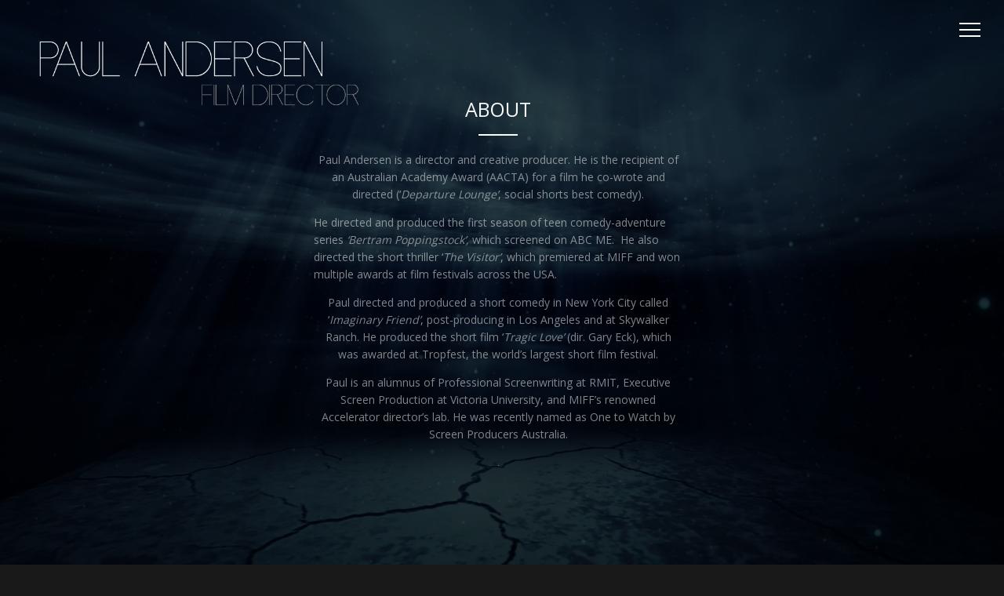

--- FILE ---
content_type: text/html; charset=UTF-8
request_url: https://filmdirector.com.au/about/
body_size: 9218
content:
<!DOCTYPE html>
<html lang="en-US">
<head>
<meta name="viewport" content="initial-scale=1.0,width=device-width,maximum-scale=1" />
<meta http-equiv="Content-Type" content="text/html; charset=UTF-8" />
<link rel="alternate" type="application/rss+xml" title="Film Director RSS Feed" href="https://filmdirector.com.au/feed/" />
<link rel="alternate" type="application/atom+xml" title="Film Director Atom Feed" href="https://filmdirector.com.au/feed/atom/" />
<link rel="pingback" href="https://filmdirector.com.au/xmlrpc.php" />

<title>ABOUT &#8211; Film Director</title>
<meta name='robots' content='max-image-preview:large' />
<link rel='dns-prefetch' href='//fonts.googleapis.com' />
<link rel="alternate" type="application/rss+xml" title="Film Director &raquo; Feed" href="https://filmdirector.com.au/feed/" />
<link rel="alternate" type="application/rss+xml" title="Film Director &raquo; Comments Feed" href="https://filmdirector.com.au/comments/feed/" />
<link rel="alternate" title="oEmbed (JSON)" type="application/json+oembed" href="https://filmdirector.com.au/wp-json/oembed/1.0/embed?url=https%3A%2F%2Ffilmdirector.com.au%2Fabout%2F" />
<link rel="alternate" title="oEmbed (XML)" type="text/xml+oembed" href="https://filmdirector.com.au/wp-json/oembed/1.0/embed?url=https%3A%2F%2Ffilmdirector.com.au%2Fabout%2F&#038;format=xml" />
<style id='wp-img-auto-sizes-contain-inline-css' type='text/css'>
img:is([sizes=auto i],[sizes^="auto," i]){contain-intrinsic-size:3000px 1500px}
/*# sourceURL=wp-img-auto-sizes-contain-inline-css */
</style>
<style id='wp-emoji-styles-inline-css' type='text/css'>

	img.wp-smiley, img.emoji {
		display: inline !important;
		border: none !important;
		box-shadow: none !important;
		height: 1em !important;
		width: 1em !important;
		margin: 0 0.07em !important;
		vertical-align: -0.1em !important;
		background: none !important;
		padding: 0 !important;
	}
/*# sourceURL=wp-emoji-styles-inline-css */
</style>
<style id='wp-block-library-inline-css' type='text/css'>
:root{--wp-block-synced-color:#7a00df;--wp-block-synced-color--rgb:122,0,223;--wp-bound-block-color:var(--wp-block-synced-color);--wp-editor-canvas-background:#ddd;--wp-admin-theme-color:#007cba;--wp-admin-theme-color--rgb:0,124,186;--wp-admin-theme-color-darker-10:#006ba1;--wp-admin-theme-color-darker-10--rgb:0,107,160.5;--wp-admin-theme-color-darker-20:#005a87;--wp-admin-theme-color-darker-20--rgb:0,90,135;--wp-admin-border-width-focus:2px}@media (min-resolution:192dpi){:root{--wp-admin-border-width-focus:1.5px}}.wp-element-button{cursor:pointer}:root .has-very-light-gray-background-color{background-color:#eee}:root .has-very-dark-gray-background-color{background-color:#313131}:root .has-very-light-gray-color{color:#eee}:root .has-very-dark-gray-color{color:#313131}:root .has-vivid-green-cyan-to-vivid-cyan-blue-gradient-background{background:linear-gradient(135deg,#00d084,#0693e3)}:root .has-purple-crush-gradient-background{background:linear-gradient(135deg,#34e2e4,#4721fb 50%,#ab1dfe)}:root .has-hazy-dawn-gradient-background{background:linear-gradient(135deg,#faaca8,#dad0ec)}:root .has-subdued-olive-gradient-background{background:linear-gradient(135deg,#fafae1,#67a671)}:root .has-atomic-cream-gradient-background{background:linear-gradient(135deg,#fdd79a,#004a59)}:root .has-nightshade-gradient-background{background:linear-gradient(135deg,#330968,#31cdcf)}:root .has-midnight-gradient-background{background:linear-gradient(135deg,#020381,#2874fc)}:root{--wp--preset--font-size--normal:16px;--wp--preset--font-size--huge:42px}.has-regular-font-size{font-size:1em}.has-larger-font-size{font-size:2.625em}.has-normal-font-size{font-size:var(--wp--preset--font-size--normal)}.has-huge-font-size{font-size:var(--wp--preset--font-size--huge)}.has-text-align-center{text-align:center}.has-text-align-left{text-align:left}.has-text-align-right{text-align:right}.has-fit-text{white-space:nowrap!important}#end-resizable-editor-section{display:none}.aligncenter{clear:both}.items-justified-left{justify-content:flex-start}.items-justified-center{justify-content:center}.items-justified-right{justify-content:flex-end}.items-justified-space-between{justify-content:space-between}.screen-reader-text{border:0;clip-path:inset(50%);height:1px;margin:-1px;overflow:hidden;padding:0;position:absolute;width:1px;word-wrap:normal!important}.screen-reader-text:focus{background-color:#ddd;clip-path:none;color:#444;display:block;font-size:1em;height:auto;left:5px;line-height:normal;padding:15px 23px 14px;text-decoration:none;top:5px;width:auto;z-index:100000}html :where(.has-border-color){border-style:solid}html :where([style*=border-top-color]){border-top-style:solid}html :where([style*=border-right-color]){border-right-style:solid}html :where([style*=border-bottom-color]){border-bottom-style:solid}html :where([style*=border-left-color]){border-left-style:solid}html :where([style*=border-width]){border-style:solid}html :where([style*=border-top-width]){border-top-style:solid}html :where([style*=border-right-width]){border-right-style:solid}html :where([style*=border-bottom-width]){border-bottom-style:solid}html :where([style*=border-left-width]){border-left-style:solid}html :where(img[class*=wp-image-]){height:auto;max-width:100%}:where(figure){margin:0 0 1em}html :where(.is-position-sticky){--wp-admin--admin-bar--position-offset:var(--wp-admin--admin-bar--height,0px)}@media screen and (max-width:600px){html :where(.is-position-sticky){--wp-admin--admin-bar--position-offset:0px}}

/*# sourceURL=wp-block-library-inline-css */
</style><style id='global-styles-inline-css' type='text/css'>
:root{--wp--preset--aspect-ratio--square: 1;--wp--preset--aspect-ratio--4-3: 4/3;--wp--preset--aspect-ratio--3-4: 3/4;--wp--preset--aspect-ratio--3-2: 3/2;--wp--preset--aspect-ratio--2-3: 2/3;--wp--preset--aspect-ratio--16-9: 16/9;--wp--preset--aspect-ratio--9-16: 9/16;--wp--preset--color--black: #000000;--wp--preset--color--cyan-bluish-gray: #abb8c3;--wp--preset--color--white: #ffffff;--wp--preset--color--pale-pink: #f78da7;--wp--preset--color--vivid-red: #cf2e2e;--wp--preset--color--luminous-vivid-orange: #ff6900;--wp--preset--color--luminous-vivid-amber: #fcb900;--wp--preset--color--light-green-cyan: #7bdcb5;--wp--preset--color--vivid-green-cyan: #00d084;--wp--preset--color--pale-cyan-blue: #8ed1fc;--wp--preset--color--vivid-cyan-blue: #0693e3;--wp--preset--color--vivid-purple: #9b51e0;--wp--preset--gradient--vivid-cyan-blue-to-vivid-purple: linear-gradient(135deg,rgb(6,147,227) 0%,rgb(155,81,224) 100%);--wp--preset--gradient--light-green-cyan-to-vivid-green-cyan: linear-gradient(135deg,rgb(122,220,180) 0%,rgb(0,208,130) 100%);--wp--preset--gradient--luminous-vivid-amber-to-luminous-vivid-orange: linear-gradient(135deg,rgb(252,185,0) 0%,rgb(255,105,0) 100%);--wp--preset--gradient--luminous-vivid-orange-to-vivid-red: linear-gradient(135deg,rgb(255,105,0) 0%,rgb(207,46,46) 100%);--wp--preset--gradient--very-light-gray-to-cyan-bluish-gray: linear-gradient(135deg,rgb(238,238,238) 0%,rgb(169,184,195) 100%);--wp--preset--gradient--cool-to-warm-spectrum: linear-gradient(135deg,rgb(74,234,220) 0%,rgb(151,120,209) 20%,rgb(207,42,186) 40%,rgb(238,44,130) 60%,rgb(251,105,98) 80%,rgb(254,248,76) 100%);--wp--preset--gradient--blush-light-purple: linear-gradient(135deg,rgb(255,206,236) 0%,rgb(152,150,240) 100%);--wp--preset--gradient--blush-bordeaux: linear-gradient(135deg,rgb(254,205,165) 0%,rgb(254,45,45) 50%,rgb(107,0,62) 100%);--wp--preset--gradient--luminous-dusk: linear-gradient(135deg,rgb(255,203,112) 0%,rgb(199,81,192) 50%,rgb(65,88,208) 100%);--wp--preset--gradient--pale-ocean: linear-gradient(135deg,rgb(255,245,203) 0%,rgb(182,227,212) 50%,rgb(51,167,181) 100%);--wp--preset--gradient--electric-grass: linear-gradient(135deg,rgb(202,248,128) 0%,rgb(113,206,126) 100%);--wp--preset--gradient--midnight: linear-gradient(135deg,rgb(2,3,129) 0%,rgb(40,116,252) 100%);--wp--preset--font-size--small: 13px;--wp--preset--font-size--medium: 20px;--wp--preset--font-size--large: 36px;--wp--preset--font-size--x-large: 42px;--wp--preset--spacing--20: 0.44rem;--wp--preset--spacing--30: 0.67rem;--wp--preset--spacing--40: 1rem;--wp--preset--spacing--50: 1.5rem;--wp--preset--spacing--60: 2.25rem;--wp--preset--spacing--70: 3.38rem;--wp--preset--spacing--80: 5.06rem;--wp--preset--shadow--natural: 6px 6px 9px rgba(0, 0, 0, 0.2);--wp--preset--shadow--deep: 12px 12px 50px rgba(0, 0, 0, 0.4);--wp--preset--shadow--sharp: 6px 6px 0px rgba(0, 0, 0, 0.2);--wp--preset--shadow--outlined: 6px 6px 0px -3px rgb(255, 255, 255), 6px 6px rgb(0, 0, 0);--wp--preset--shadow--crisp: 6px 6px 0px rgb(0, 0, 0);}:where(.is-layout-flex){gap: 0.5em;}:where(.is-layout-grid){gap: 0.5em;}body .is-layout-flex{display: flex;}.is-layout-flex{flex-wrap: wrap;align-items: center;}.is-layout-flex > :is(*, div){margin: 0;}body .is-layout-grid{display: grid;}.is-layout-grid > :is(*, div){margin: 0;}:where(.wp-block-columns.is-layout-flex){gap: 2em;}:where(.wp-block-columns.is-layout-grid){gap: 2em;}:where(.wp-block-post-template.is-layout-flex){gap: 1.25em;}:where(.wp-block-post-template.is-layout-grid){gap: 1.25em;}.has-black-color{color: var(--wp--preset--color--black) !important;}.has-cyan-bluish-gray-color{color: var(--wp--preset--color--cyan-bluish-gray) !important;}.has-white-color{color: var(--wp--preset--color--white) !important;}.has-pale-pink-color{color: var(--wp--preset--color--pale-pink) !important;}.has-vivid-red-color{color: var(--wp--preset--color--vivid-red) !important;}.has-luminous-vivid-orange-color{color: var(--wp--preset--color--luminous-vivid-orange) !important;}.has-luminous-vivid-amber-color{color: var(--wp--preset--color--luminous-vivid-amber) !important;}.has-light-green-cyan-color{color: var(--wp--preset--color--light-green-cyan) !important;}.has-vivid-green-cyan-color{color: var(--wp--preset--color--vivid-green-cyan) !important;}.has-pale-cyan-blue-color{color: var(--wp--preset--color--pale-cyan-blue) !important;}.has-vivid-cyan-blue-color{color: var(--wp--preset--color--vivid-cyan-blue) !important;}.has-vivid-purple-color{color: var(--wp--preset--color--vivid-purple) !important;}.has-black-background-color{background-color: var(--wp--preset--color--black) !important;}.has-cyan-bluish-gray-background-color{background-color: var(--wp--preset--color--cyan-bluish-gray) !important;}.has-white-background-color{background-color: var(--wp--preset--color--white) !important;}.has-pale-pink-background-color{background-color: var(--wp--preset--color--pale-pink) !important;}.has-vivid-red-background-color{background-color: var(--wp--preset--color--vivid-red) !important;}.has-luminous-vivid-orange-background-color{background-color: var(--wp--preset--color--luminous-vivid-orange) !important;}.has-luminous-vivid-amber-background-color{background-color: var(--wp--preset--color--luminous-vivid-amber) !important;}.has-light-green-cyan-background-color{background-color: var(--wp--preset--color--light-green-cyan) !important;}.has-vivid-green-cyan-background-color{background-color: var(--wp--preset--color--vivid-green-cyan) !important;}.has-pale-cyan-blue-background-color{background-color: var(--wp--preset--color--pale-cyan-blue) !important;}.has-vivid-cyan-blue-background-color{background-color: var(--wp--preset--color--vivid-cyan-blue) !important;}.has-vivid-purple-background-color{background-color: var(--wp--preset--color--vivid-purple) !important;}.has-black-border-color{border-color: var(--wp--preset--color--black) !important;}.has-cyan-bluish-gray-border-color{border-color: var(--wp--preset--color--cyan-bluish-gray) !important;}.has-white-border-color{border-color: var(--wp--preset--color--white) !important;}.has-pale-pink-border-color{border-color: var(--wp--preset--color--pale-pink) !important;}.has-vivid-red-border-color{border-color: var(--wp--preset--color--vivid-red) !important;}.has-luminous-vivid-orange-border-color{border-color: var(--wp--preset--color--luminous-vivid-orange) !important;}.has-luminous-vivid-amber-border-color{border-color: var(--wp--preset--color--luminous-vivid-amber) !important;}.has-light-green-cyan-border-color{border-color: var(--wp--preset--color--light-green-cyan) !important;}.has-vivid-green-cyan-border-color{border-color: var(--wp--preset--color--vivid-green-cyan) !important;}.has-pale-cyan-blue-border-color{border-color: var(--wp--preset--color--pale-cyan-blue) !important;}.has-vivid-cyan-blue-border-color{border-color: var(--wp--preset--color--vivid-cyan-blue) !important;}.has-vivid-purple-border-color{border-color: var(--wp--preset--color--vivid-purple) !important;}.has-vivid-cyan-blue-to-vivid-purple-gradient-background{background: var(--wp--preset--gradient--vivid-cyan-blue-to-vivid-purple) !important;}.has-light-green-cyan-to-vivid-green-cyan-gradient-background{background: var(--wp--preset--gradient--light-green-cyan-to-vivid-green-cyan) !important;}.has-luminous-vivid-amber-to-luminous-vivid-orange-gradient-background{background: var(--wp--preset--gradient--luminous-vivid-amber-to-luminous-vivid-orange) !important;}.has-luminous-vivid-orange-to-vivid-red-gradient-background{background: var(--wp--preset--gradient--luminous-vivid-orange-to-vivid-red) !important;}.has-very-light-gray-to-cyan-bluish-gray-gradient-background{background: var(--wp--preset--gradient--very-light-gray-to-cyan-bluish-gray) !important;}.has-cool-to-warm-spectrum-gradient-background{background: var(--wp--preset--gradient--cool-to-warm-spectrum) !important;}.has-blush-light-purple-gradient-background{background: var(--wp--preset--gradient--blush-light-purple) !important;}.has-blush-bordeaux-gradient-background{background: var(--wp--preset--gradient--blush-bordeaux) !important;}.has-luminous-dusk-gradient-background{background: var(--wp--preset--gradient--luminous-dusk) !important;}.has-pale-ocean-gradient-background{background: var(--wp--preset--gradient--pale-ocean) !important;}.has-electric-grass-gradient-background{background: var(--wp--preset--gradient--electric-grass) !important;}.has-midnight-gradient-background{background: var(--wp--preset--gradient--midnight) !important;}.has-small-font-size{font-size: var(--wp--preset--font-size--small) !important;}.has-medium-font-size{font-size: var(--wp--preset--font-size--medium) !important;}.has-large-font-size{font-size: var(--wp--preset--font-size--large) !important;}.has-x-large-font-size{font-size: var(--wp--preset--font-size--x-large) !important;}
/*# sourceURL=global-styles-inline-css */
</style>

<style id='classic-theme-styles-inline-css' type='text/css'>
/*! This file is auto-generated */
.wp-block-button__link{color:#fff;background-color:#32373c;border-radius:9999px;box-shadow:none;text-decoration:none;padding:calc(.667em + 2px) calc(1.333em + 2px);font-size:1.125em}.wp-block-file__button{background:#32373c;color:#fff;text-decoration:none}
/*# sourceURL=/wp-includes/css/classic-themes.min.css */
</style>
<link rel='stylesheet' id='vysual-fonts-css' href='https://fonts.googleapis.com/css?family=Open+Sans%3A&#038;ver=6.9' type='text/css' media='all' />
<link rel='stylesheet' id='poster-fonts-css' href='https://fonts.googleapis.com/css?family=Six+Caps&#038;ver=6.9' type='text/css' media='all' />
<link rel='stylesheet' id='stylesheet-css' href='https://filmdirector.com.au/wp-content/themes/vysual/style.css?ver=6.9' type='text/css' media='all' />
<link rel='stylesheet' id='respond-css' href='https://filmdirector.com.au/wp-content/themes/vysual/css/respond.css?ver=6.9' type='text/css' media='all' />
<link rel='stylesheet' id='fonticons-css' href='https://filmdirector.com.au/wp-content/themes/vysual/font-awesome-4.3.0/css/font-awesome.min.css?ver=6.9' type='text/css' media='all' />
<link rel='stylesheet' id='background-css' href='https://filmdirector.com.au/wp-content/themes/vysual/css/background.css?ver=6.9' type='text/css' media='all' />
<script type="text/javascript" src="https://filmdirector.com.au/wp-includes/js/jquery/jquery.min.js?ver=3.7.1" id="jquery-core-js"></script>
<script type="text/javascript" src="https://filmdirector.com.au/wp-includes/js/jquery/jquery-migrate.min.js?ver=3.4.1" id="jquery-migrate-js"></script>
<link rel="https://api.w.org/" href="https://filmdirector.com.au/wp-json/" /><link rel="alternate" title="JSON" type="application/json" href="https://filmdirector.com.au/wp-json/wp/v2/pages/12" /><link rel="EditURI" type="application/rsd+xml" title="RSD" href="https://filmdirector.com.au/xmlrpc.php?rsd" />
<meta name="generator" content="WordPress 6.9" />
<link rel="canonical" href="https://filmdirector.com.au/about/" />
<link rel='shortlink' href='https://filmdirector.com.au/?p=12' />

<script> var siteUrl = 'https://filmdirector.com.au/'; </script>

<style>
body { font-family: "Open Sans", sans-serif;}
/*--BACKGROUND COLOR--*/
body,
#sidebar,
#contentContainer {background-color: #191919}

/*--LINK COLOR--*/
a {color: #fff;}

/*--OVERLAY OPACITY--*/
#headerImages:after,
.gallery-image:after,
.video-image-container:after,
body.page-template-page-reviews #headerImages:after {
	opacity: 0.3;
}

body.single #headerImages:after,
body.page-template-default #headerImages:after,
body.page-template-page-center #headerImages:after,
body.category #headerImages:after,
body.blog #headerImages:after,
body.archive #headerImages:after,
body.search #headerImages:after,
.page-image-container:after {
    opacity: 0.65;
}

#vys-credits span {
	font-size: 26px;
}

</style>
</head>

<body class="wp-singular page-template page-template-page-center page-template-page-center-php page page-id-12 wp-theme-vysual ajax-on">

<div id="contentContainer">
	
	<!--LOGO-->
	<a id="logo" href="https://filmdirector.com.au/"><img src="https://filmdirector.com.au/wp-content/uploads/2016/04/Paul-Andersen-logo.png" alt="Film Director - " /></a><!--end logo-->
		
	<!--MENU CONTROL-->
	<div id="menu-control"><span></span></div>
	
	<!--AJAX CONTAINER-->
	<div id="ajax-content">
	
	<!--PAGE INFO FOR UPDATING BODY CLASS AND DOC TITLE-->
	<div id="page-info" data-page-title="ABOUT | " class="wp-singular page-template page-template-page-center page-template-page-center-php page page-id-12 wp-theme-vysual ajax-on"></div>

<div id="pageContent" class="entry center-page page-page">
	<h1 id="page-title">ABOUT</h1>
	<p>Paul Andersen is a director and creative producer. He is the recipient of an Australian Academy Award (AACTA) for a film he co-wrote and directed (‘<em>Departure Lounge’</em>, social shorts best comedy).</p>
<p style="text-align: left;">He directed and produced the first season of teen comedy-adventure series <em>‘Bertram Poppingstock’, </em>which screened on ABC ME.  He also directed the short thriller ‘<em>The Visitor’</em>, which premiered at MIFF and won multiple awards at film festivals across the USA.</p>
<p>Paul directed and produced a short comedy in New York City called ‘<em>Imaginary Friend’</em>, post-producing in Los Angeles and at Skywalker Ranch. He produced the short film ‘<em>Tragic Love’</em> (dir. Gary Eck), which was awarded at Tropfest, the world’s largest short film festival.</p>
<p>Paul is an alumnus of Professional Screenwriting at RMIT, Executive Screen Production at Victoria University, and MIFF’s renowned Accelerator director’s lab. He was recently named as One to Watch by Screen Producers Australia.</p>
<p style="text-align: center;">.</p>
<h3 style="text-align: center;"><strong><em>CREDITS </em></strong></h3>
<p style="text-align: center;"><strong><em>(scroll down to view)</em></strong></p>
<p style="text-align: left;"><span style="text-decoration: underline;"><strong><em>DREAM HOUSE</em></strong> &#8211; Producer / Director</span></p>
<p style="text-align: left;">Comedy short. Winner inaugural short film fund, Jewish International Film Festival</p>
<p style="text-align: left;"><span style="text-decoration: underline;"><strong><em>BERTRAM POPPINGSTOCK: PROBLEM SOLVER</em></strong> &#8211; Producer / Director</span></p>
<p style="text-align: left;">Teen comedy-adventure series. Set-up director. Directed first season. ABC TV</p>
<p style="text-align: left;"><span style="text-decoration: underline;"><strong><em>DEPARTURE LOUNGE</em></strong> &#8211; Director / Co-writer</span></p>
<p style="text-align: left;">Rom-com short, shot in Far North Queensland. Won ACTAA award (social shorts best comedy)</p>
<p style="text-align: left;"><span style="text-decoration: underline;"><strong><em>STRANGE TALES</em></strong> &#8211; ‘Chords’ &#8211; Executive Producer / Director</span></p>
<p style="text-align: left;">TV pilot. Anthology horror series. Set-up director</p>
<p style="text-align: left;"><span style="text-decoration: underline;"><strong><em>IMAGINARY FRIEND</em></strong> &#8211; Producer / Writer / Director</span></p>
<p style="text-align: left;">Short comedy. Shot in NYC; completed in LA &amp; at Skywalker Sound</p>
<p style="text-align: left;"><span style="text-decoration: underline;"><strong><em>HAPPY ACCIDENT</em></strong> &#8211; Director / Writer</span></p>
<p style="text-align: left;">Short comedy. Shot on 16mm. Script won $30,000 from Diet Coke Films. LA Comedy FF</p>
<p style="text-align: left;"><span style="text-decoration: underline;"><strong><em>THE VISITOR &#8211; </em></strong>Producer / Director</span></p>
<p style="text-align: left;">Short psychological thriller. Shot on 16mm. Screen Australia / Open Channel (Raw Nerve)</p>
<p style="text-align: left;">World première at MIFF 2007. Selected for Accelerator directors’ lab. Numerous awards</p>
<p style="text-align: left;"><span style="text-decoration: underline;"><strong><em>UP IN THE AIR</em></strong> &#8211; Writer / Director</span></p>
<p style="text-align: left;">Short comedy.  Flagfall FF; QANTAS inflight film<strong><em> </em></strong></p>
<p style="text-align: left;"><span style="text-decoration: underline;"><strong><em>TRAGIC LOVE</em></strong> &#8211; Producer</span></p>
<p style="text-align: left;">Short comedy dir. Gary Eck. Second prize, Tropfest 2002</p>
<p style="text-align: center;">.</p>
<p style="text-align: left;"><strong><em><u>GALILEO</u></em></strong><u><em> (theatre)</em>&#8211; Director, Designer, Co-Translator</u></p>
<p style="text-align: left;">Directed and designed mainstage play at Sydney&#8217;s Seymour Centre, with cast of 22</p>
<p style="text-align: left;"><span style="text-decoration: underline;"><strong><em>THIS IS WHAT WE AUSTRALI-ARE</em></strong> <em>(commercial)</em>&#8211; Producer / Director</span></p>
<p style="text-align: left;">TV commercial. Won national award at gala ceremony at Sydney Opera House</p>
<p style="text-align: center;">.</p>
<h3 style="text-align: center;"><strong><em>SELECT AWARDS</em></strong></h3>
<p style="text-align: left;"><span style="text-decoration: underline;"><strong><em>ONE TO WATCH</em></strong> &#8211; Screen Producers Australia</span></p>
<p style="text-align: left;">Mentored by Jason Stephens (Lingo Pictures). Pitched at Screen Forever 2017</p>
<p style="text-align: left;"><span style="text-decoration: underline;"><strong><em>WINNER, SHORT FILM FUND</em></strong> &#8211; Jewish International Film Festival</span></p>
<p style="text-align: left;">Inaugural winner of film finance from JIFF, for ‘Dream House’ (dir. Paul Andersen) 2017</p>
<p style="text-align: left;">
<p style="text-align: left;"><span style="text-decoration: underline;"><strong><em>AACTA award </em></strong><em>&#8211; Australian Academy of Cinema &amp; Television Arts</em></span></p>
<p style="text-align: left;">Won social shorts best comedy for ‘Departure Lounge’ (dir. Paul Andersen)</p>
<p style="text-align: left;"><span style="text-decoration: underline;"><strong><em>ACCELERATOR &#8211;</em></strong> Selected for MIFF’s prestigious directors lab</span></p>
<p style="text-align: left;">World première of ‘The Visitor’ at MIFF. Screen Australia / Open Channel (Raw Nerve)</p>
<p style="text-align: left;">
<p style="text-align: left;"><span style="text-decoration: underline;"><strong><em>BEST FANTASY FILM</em></strong> &#8211; New Jersey Film Festival, for ‘The Visitor’</span></p>
<p style="text-align: left;"><span style="text-decoration: underline;"><strong><em>BEST ART FILM</em></strong> &#8211; Eugene International Film Festival, for ‘The Visitor’</span></p>
<p style="text-align: left;"><span style="text-decoration: underline;"><strong><em>BEST SILENT FILM</em></strong> &#8211; Coney Island Film Festival, for ‘The Visitor’</span></p>
<p style="text-align: left;">
<p style="text-align: left;"><span style="text-decoration: underline;"><strong><em><u>BEST DIRECTOR &#8211; Sydney Fringe Festival</u></em></strong></span></p>
<p style="text-align: left;">Winner of Best Direction for play competition, 2000</p>
<p style="text-align: left;"><span style="text-decoration: underline;"><strong><em>OZ IN 30 SECONDS</em></strong> &#8211; Winner for ‘This is what we Australi-ARE’</span></p>
<p style="text-align: left;">Grand prizewinner for directing spec TVC for GetUp!</p>
<p style="text-align: center;">.</p>
<p style="text-align: center;">
<h3 style="text-align: center;"><strong><em>EDUCATION</em></strong></h3>
<p style="text-align: left;"><span style="text-decoration: underline;"><strong><em>EXECUTIVE SCREEN PRODUCTION</em></strong> &#8211; Victoria University</span></p>
<p style="text-align: left;">Finance | distribution | copyright / IP | project management | co-productions | business plans | 2011</p>
<p style="text-align: left;">
<p style="text-align: left;"><span style="text-decoration: underline;"><strong><em>PROFESSIONAL SCREENWRITING</em></strong> &#8211; RMIT</span></p>
<p style="text-align: left;">Screenwriting | copywriting | editing | writing for web | 2006</p>
<p style="text-align: left;">
<p style="text-align: left;"><span style="text-decoration: underline;"><strong><em>DIRECTING</em></strong> &#8211; AFTRS</span></p>
<p style="text-align: left;">Subtext &amp; screen language | Working with actors | 1998</p>
<p style="text-align: left;">
<p style="text-align: left;"><span style="text-decoration: underline;"><strong><em>DIRECTING &#8211;</em></strong> NIDA</span></p>
<p style="text-align: left;">Taught by: Peter Weir | Graham Thorburn | Bill Bennett | 1995</p>
<p style="text-align: left;">
<p style="text-align: left;"><span style="text-decoration: underline;"><strong><em>BACHELOR OF ARTS (Literature &amp; Film Studies)</em></strong> &#8211; University of Sydney</span></p>
<p style="text-align: left;">Studied: cinema | animation | montage | mise-en-scene | theatre | auteur &amp; genre theory | 1993</p>
<p style="text-align: left;">
<p style="text-align: left;">
</div>


</div><!--CLOSE AJAX CONTENT-->

	<!--FULL SEARCH BAR-->
		
	<!--AUDIO PLAYER-->
			
	<!--SOCIAL ICONS-->
	<div id="socialIcons">
																					</div>
		
	<!--IMAGE SLIDESHOW-->
	<div id="headerImages">
			</div><!--end headerImages-->
	
	<!--LOADING ANIMATION-->
	<div id="loading-page"></div>
	
	<!--CONTENT COVER-->
	<div id="contentCover"></div>
	
</div><!--end contentContainer-->

<div id="footerContainer">
	<div id="footer">  		
		
		<!--CREDITS-->
				<div id="vys-credits">
			<a id="footer-logo" href="https://filmdirector.com.au/"><img src="https://filmdirector.com.au/wp-content/uploads/2016/04/Paul-Andersen-logo.png" alt="Film Director - " /></a><!--end logo-->		</div><!--end vys-credits-->
			
		<!--FOOTER MENU-->
		<div id="footerMenuContainer" class="menu-menu-container"><ul id="footerMenu" class="menu"><li id="menu-item-118" class="menu-item menu-item-type-taxonomy menu-item-object-category menu-item-118"><a href="https://filmdirector.com.au/view/video/">PAST WORK</a></li>
<li id="menu-item-57" class="menu-item menu-item-type-post_type menu-item-object-page menu-item-57"><a href="https://filmdirector.com.au/gallery/">GALLERY</a></li>
<li id="menu-item-36" class="menu-item menu-item-type-post_type menu-item-object-page current-menu-item page_item page-item-12 current_page_item menu-item-36"><a href="https://filmdirector.com.au/about/" aria-current="page">ABOUT</a></li>
<li id="menu-item-176" class="menu-item menu-item-type-post_type menu-item-object-page menu-item-176"><a href="https://filmdirector.com.au/contact/">CONTACT</a></li>
</ul></div>		
		<!--COPYRIGHT NOTICE-->
		<div id="copyright">&copy; 2026 Film Director. </div>
		
	</div><!--end footer-->
</div><!--end footerContainer-->

<div id="sidebar"><a id="sidebar-logo" href="https://filmdirector.com.au/"><img src="https://filmdirector.com.au/wp-content/uploads/2016/04/Paul-Andersen-logo.png" alt="Film Director - " /></a><nav id="navigation" class="hasLogo"><ul id="dropmenu" class="menu"><li class="menu-item menu-item-type-taxonomy menu-item-object-category menu-item-118"><a href="https://filmdirector.com.au/view/video/">PAST WORK</a></li>
<li class="menu-item menu-item-type-post_type menu-item-object-page menu-item-57"><a href="https://filmdirector.com.au/gallery/">GALLERY</a></li>
<li class="menu-item menu-item-type-post_type menu-item-object-page current-menu-item page_item page-item-12 current_page_item menu-item-36"><a href="https://filmdirector.com.au/about/" aria-current="page">ABOUT</a></li>
<li class="menu-item menu-item-type-post_type menu-item-object-page menu-item-176"><a href="https://filmdirector.com.au/contact/">CONTACT</a></li>
</ul></nav><ul id="sidebar-widgets"><li id="search-2" class="widget widget_search"><form method="get" id="searchform" action="https://filmdirector.com.au/">
	<input type="text" value="Search Site..." onfocus="this.value=''; this.onfocus=null;" name="s" id="s" />
</form></li>
		<li id="recent-posts-2" class="widget widget_recent_entries">
		<h2 class="widget-title">Recent Posts</h2>
		<ul>
											<li>
					<a href="https://filmdirector.com.au/showreel-1/">SHOWREEL</a>
									</li>
											<li>
					<a href="https://filmdirector.com.au/showreel/">SHOWREEL</a>
									</li>
											<li>
					<a href="https://filmdirector.com.au/imaginary-friend/">IMAGINARY FRIEND</a>
									</li>
											<li>
					<a href="https://filmdirector.com.au/happy-accident/">HAPPY ACCIDENT</a>
									</li>
											<li>
					<a href="https://filmdirector.com.au/departure-lounge/">DEPARTURE LOUNGE</a>
									</li>
					</ul>

		</li></ul></div><!--end sidebar--><script type="speculationrules">
{"prefetch":[{"source":"document","where":{"and":[{"href_matches":"/*"},{"not":{"href_matches":["/wp-*.php","/wp-admin/*","/wp-content/uploads/*","/wp-content/*","/wp-content/plugins/*","/wp-content/themes/vysual/*","/*\\?(.+)"]}},{"not":{"selector_matches":"a[rel~=\"nofollow\"]"}},{"not":{"selector_matches":".no-prefetch, .no-prefetch a"}}]},"eagerness":"conservative"}]}
</script>
<script type="text/javascript" src="https://filmdirector.com.au/wp-includes/js/comment-reply.min.js?ver=6.9" id="comment-reply-js" async="async" data-wp-strategy="async" fetchpriority="low"></script>
<script type="text/javascript" src="https://filmdirector.com.au/wp-content/themes/vysual/scripts/core.js?ver=6.9" id="core-js"></script>
<script type="text/javascript" src="https://filmdirector.com.au/wp-content/themes/vysual/scripts/transition.js?ver=6.9" id="transition-js"></script>
<script type="text/javascript" src="https://filmdirector.com.au/wp-content/themes/vysual/scripts/background.js?ver=6.9" id="background-js"></script>
<script type="text/javascript" src="https://filmdirector.com.au/wp-content/themes/vysual/scripts/spin.js?ver=6.9" id="spin-js"></script>
<script type="text/javascript" src="https://filmdirector.com.au/wp-content/themes/vysual/scripts/custom.js?ver=6.9" id="custom-js"></script>
<script type="text/javascript" src="https://filmdirector.com.au/wp-content/themes/vysual/scripts/retina.js?ver=6.9" id="retina-js"></script>
<script id="wp-emoji-settings" type="application/json">
{"baseUrl":"https://s.w.org/images/core/emoji/17.0.2/72x72/","ext":".png","svgUrl":"https://s.w.org/images/core/emoji/17.0.2/svg/","svgExt":".svg","source":{"concatemoji":"https://filmdirector.com.au/wp-includes/js/wp-emoji-release.min.js?ver=6.9"}}
</script>
<script type="module">
/* <![CDATA[ */
/*! This file is auto-generated */
const a=JSON.parse(document.getElementById("wp-emoji-settings").textContent),o=(window._wpemojiSettings=a,"wpEmojiSettingsSupports"),s=["flag","emoji"];function i(e){try{var t={supportTests:e,timestamp:(new Date).valueOf()};sessionStorage.setItem(o,JSON.stringify(t))}catch(e){}}function c(e,t,n){e.clearRect(0,0,e.canvas.width,e.canvas.height),e.fillText(t,0,0);t=new Uint32Array(e.getImageData(0,0,e.canvas.width,e.canvas.height).data);e.clearRect(0,0,e.canvas.width,e.canvas.height),e.fillText(n,0,0);const a=new Uint32Array(e.getImageData(0,0,e.canvas.width,e.canvas.height).data);return t.every((e,t)=>e===a[t])}function p(e,t){e.clearRect(0,0,e.canvas.width,e.canvas.height),e.fillText(t,0,0);var n=e.getImageData(16,16,1,1);for(let e=0;e<n.data.length;e++)if(0!==n.data[e])return!1;return!0}function u(e,t,n,a){switch(t){case"flag":return n(e,"\ud83c\udff3\ufe0f\u200d\u26a7\ufe0f","\ud83c\udff3\ufe0f\u200b\u26a7\ufe0f")?!1:!n(e,"\ud83c\udde8\ud83c\uddf6","\ud83c\udde8\u200b\ud83c\uddf6")&&!n(e,"\ud83c\udff4\udb40\udc67\udb40\udc62\udb40\udc65\udb40\udc6e\udb40\udc67\udb40\udc7f","\ud83c\udff4\u200b\udb40\udc67\u200b\udb40\udc62\u200b\udb40\udc65\u200b\udb40\udc6e\u200b\udb40\udc67\u200b\udb40\udc7f");case"emoji":return!a(e,"\ud83e\u1fac8")}return!1}function f(e,t,n,a){let r;const o=(r="undefined"!=typeof WorkerGlobalScope&&self instanceof WorkerGlobalScope?new OffscreenCanvas(300,150):document.createElement("canvas")).getContext("2d",{willReadFrequently:!0}),s=(o.textBaseline="top",o.font="600 32px Arial",{});return e.forEach(e=>{s[e]=t(o,e,n,a)}),s}function r(e){var t=document.createElement("script");t.src=e,t.defer=!0,document.head.appendChild(t)}a.supports={everything:!0,everythingExceptFlag:!0},new Promise(t=>{let n=function(){try{var e=JSON.parse(sessionStorage.getItem(o));if("object"==typeof e&&"number"==typeof e.timestamp&&(new Date).valueOf()<e.timestamp+604800&&"object"==typeof e.supportTests)return e.supportTests}catch(e){}return null}();if(!n){if("undefined"!=typeof Worker&&"undefined"!=typeof OffscreenCanvas&&"undefined"!=typeof URL&&URL.createObjectURL&&"undefined"!=typeof Blob)try{var e="postMessage("+f.toString()+"("+[JSON.stringify(s),u.toString(),c.toString(),p.toString()].join(",")+"));",a=new Blob([e],{type:"text/javascript"});const r=new Worker(URL.createObjectURL(a),{name:"wpTestEmojiSupports"});return void(r.onmessage=e=>{i(n=e.data),r.terminate(),t(n)})}catch(e){}i(n=f(s,u,c,p))}t(n)}).then(e=>{for(const n in e)a.supports[n]=e[n],a.supports.everything=a.supports.everything&&a.supports[n],"flag"!==n&&(a.supports.everythingExceptFlag=a.supports.everythingExceptFlag&&a.supports[n]);var t;a.supports.everythingExceptFlag=a.supports.everythingExceptFlag&&!a.supports.flag,a.supports.everything||((t=a.source||{}).concatemoji?r(t.concatemoji):t.wpemoji&&t.twemoji&&(r(t.twemoji),r(t.wpemoji)))});
//# sourceURL=https://filmdirector.com.au/wp-includes/js/wp-emoji-loader.min.js
/* ]]> */
</script>

<script>
jQuery(document).ready(function(){	
	
	////////////////
	//INTERVAL SETUP
	////////////////
	reviewinterval = '';
	headerinterval = '';
	
	//////////////////
	//REVIEWS INTERVAL -- runReviews
	//////////////////
	function runReviews(){
		if(jQuery('.review').length > 1){
			clearInterval(reviewinterval);
			reviewinterval = setInterval(function(){ reviewsSlideshow(); }, 8000);
		} else {
			clearInterval(reviewinterval);
		}
	}

		
	//////////////////////////////
	//RUN SCRIPTS AFTER AJAX LOADS -- ajaxComplete
	//////////////////////////////
	jQuery(document).ajaxComplete(function() {
		bodyCheck();
		runReviews();
		 
		
	});
	
		headerImages.background({
		source: {
			poster: "https://filmdirector.com.au/wp-content/themes/vysual/images/bridge.jpg",
			mp4: 	"https://filmdirector.com.au/wp-content/uploads/2016/04/Nether_world.mp4"
		}
	});
		
	/////////////
	//WINDOW LOAD -- load
	/////////////
	jQuery(window).load(function(){
	
						
		//RUN FUNCTIONs
		bodyCheck();
		 
		runReviews();
	});	
});
</script>

</body>
</html>